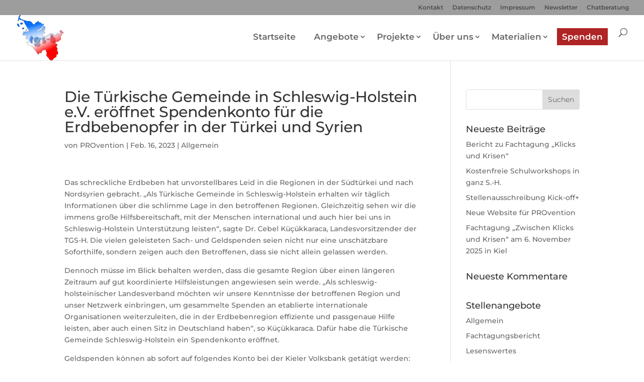

--- FILE ---
content_type: text/css
request_url: https://provention.tgsh.de/css/custom.css
body_size: 926
content:

@media (min-width: 981px){
    #et-top-navigation nav>ul>li>a {
        padding: 10px 5px !important;
        margin-bottom: 30px; 
    }
}

#et-top-navigation nav>ul>#menu-item-94 > a {
    background: #af2424; 
    color: #FFF; 
    padding: 10px 10px !important;
}

.footer-widget:nth-of-type(1) {
    width: 100% !important;
}

.footer-widget:nth-of-type(2) {
    width: 33% !important;
}

.footer-widget:nth-of-type(3) {
    width: 66% !important;
}

.footer-widget:nth-of-type(3) #text-6  {
    width: 100%;     
    padding-top: 2rem;
}

.footer-widget:nth-of-type(3) #text-6  .textwidget {
    display: flex;
    flex-wrap: wrap;
}

.footer-widget:nth-of-type(3) p {
    display: flex;
    align-items: center;
    padding: 0 1rem;
}

.footer-widget:nth-of-type(3) img {
    height: 140px;
    width: auto;  
}

#text-6 > div > p:nth-child(1) > img {
    max-width: 290px;
    margin-top: 1rem;
}


.tribe-list-widget {
    display: flex; 
}

.footer-widget li:before {
    display: none; 
}

.et_pb_gutters3.et_pb_footer_columns4 .footer-widget .fwidget,
.et_pb_gutters3.et_pb_footer_columns4 .footer-widget {
    margin: 0 0 1rem 0 !important; 
}

.footer-widget > div > h4 {
    font-size: 2rem;
    text-align: center;
    color: #000 !important;
    text-transform: uppercase;
    margin-bottom: 2rem;   
}

.footer-widget h4 {
    flex-grow: 1;
}

#footer-widgets .footer-widget li {
    display: flex;
    flex-direction: column;
}

.footer-widget .tribe-event-title a {
    font-size: 14px; 
    color: #353740!important;
}

.footer-widget .tribe-event-duration  {
    font-size: 12px;
    color: #353740!important;
    text-transform: uppercase;
    border-top: 1px solid rgba(53, 55, 64, 0.18);
    padding-top: 0.5rem;
}

#main-footer {
    background: #fcd21d !important ; 
}

#footer-bottom {
    background-color: #4d4d4d;
}

#et-footer-nav { 
    background: rgba(77, 77, 77, 0.95);
}

.footer-widget  .tribe-events-widget-link   {
    text-align: center;
    margin-top: 3rem;
}

.footer-widget  .tribe-events-widget-link a  {
    border: 1px solid #FFF;
    padding: 1rem;
}

main {
    padding-top: 3rem; 
}

.tribe-events-single-event-description .et_pb_section {
    padding: 0 !important; 
}

.tribe-events-single-event-description  #et-boc .et_pb_row {
    width: 100%;
    max-width: 100%;
}

.tribe-events-list .tribe-events-ical.tribe-events-button {
    margin-bottom: 3rem; 
}

#tribe-bar-form {
    background: #fcd21d;
}

#tribe-bar-form input[type=text] {
    border-bottom-style: solid; 
    font-style: normal; 
}

#tribe-bar-form input[type=text]:focus {
    outline: none; 
    border-bottom: 1px solid #000; 
}

#tribe-bar-views {
    position: relative;
    left: 1px;
}

#et-secondary-nav .menu-item-has-children>a:first-child:after, #top-menu .menu-item-has-children>a:first-child:after {
    top: 10px;
    right: -10px;
}

.et_pb_divider_0:before {
    border-top-color: #fcd21d ;
}

.pll-parent-menu-item a:after {
    top: 0px !important;
    right: 0 !important; 
}

.tribe-events-loop {
    display: flex;
    flex-wrap: wrap;
}

.tribe-events-list-separator-month {
    flex: 0 0 100%;
}

.tribe-events-list .type-tribe_events {
    flex: 0 0 25%;
    border-bottom: 0 none; 
}

.tribe-events-event-cost span {
    height: 50px;
}

.tribe-events-event-cost span.ticket-cost {
    padding-top:15px; 
}

#rsvp-now  {
    margin-bottom: 3rem; 
}

.tribe-events-event-cost {
    flex-wrap: wrap; 
}

.tribe-common-c-btn {
    background-color: rgb(175, 36, 36) !important;
    margin-top: 0.5rem !important;
    padding: 0.25rem 1rem !important;
    border-radius: 0 !important;
}

.tribe-tickets-left {
    padding-top: 1rem !important;
}

--- FILE ---
content_type: text/javascript
request_url: https://provention.tgsh.de/js/custom.js
body_size: -94
content:


jQuery(document).ready(function ($) {
    $('a.tribe-common-c-btn').text('Jetzt anmelden');
});